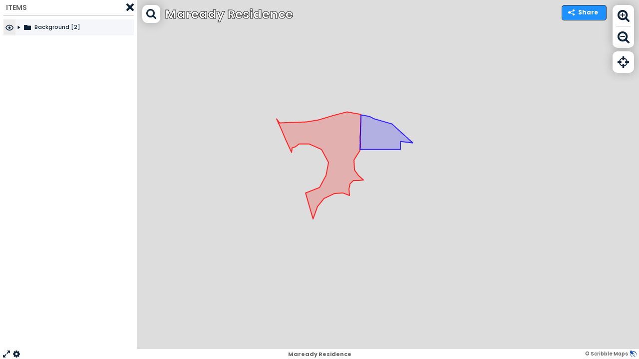

--- FILE ---
content_type: text/plain; charset=utf-8
request_url: https://www.scribblemaps.com/api/maps/TJ938/format
body_size: -359
content:
notFound